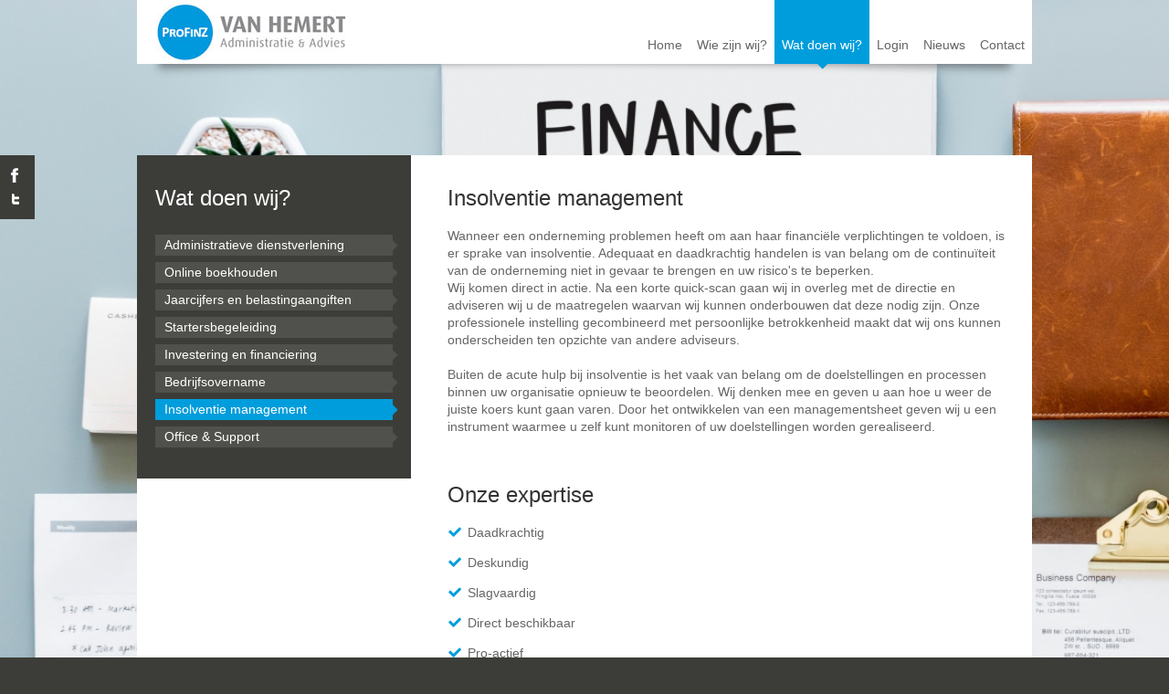

--- FILE ---
content_type: text/html; charset=UTF-8
request_url: https://www.profinz.nl/wat-doen-wij%3F/insolventie-management
body_size: 3268
content:


<!DOCTYPE html
PUBLIC "-//W3C//DTD XHTML 1.0 Strict//EN"
"http://www.w3.org/TR/xhtml1/DTD/xhtml1-strict.dtd">
<!--[if lt IE 7]>      <html class="no-js lt-ie9 lt-ie8 lt-ie7"> <![endif]-->
<!--[if IE 7]>         <html class="no-js lt-ie9 lt-ie8"> <![endif]-->
<!--[if IE 8]>         <html class="no-js lt-ie9"> <![endif]-->
<!--[if gt IE 8]><!--> <html class="no-js"> <!--<![endif]-->
<head>
	<title>Insolventie management - ProFinz - Van Hemert Administratie & Advies</title>
	<base href="https://www.profinz.nl/"/>
	<link rel="shortcut icon" href="/favicon.ico"/>
	<script src="//ajax.googleapis.com/ajax/libs/jquery/1.8.2/jquery.min.js"></script>
	<script>window.jQuery || document.write('<script src="client/js/vendor/jquery-1.8.2.min.js"><\/script>')</script>
	                      <meta http-equiv="X-UA-Compatible" content="IE=edge" />
                                  <meta name="viewport" content="width=device-width, maximum-scale=1" />
                              <meta http-equiv="Content-Type" content="text/html; charset=utf-8"/>
                      <meta http-equiv="content-language" content="NL">
                      <meta name="title" content=""/>
                      <meta name="description" content="" lang="NL"/>
                      <meta name="keywords" content="" lang="NL"/>
                      <meta name="google-site-verification" content="" />
                      <meta name="rating" content="general"/>
                      <meta name="copyright" content="Copyright 2026. Alle Rechten Voorbehouden."/>
                      <meta name="author" content="Lined webdevelopment - www.lined.nl"/>
                      <meta name="generator" content="LCMS V2"/>
                      <link rel="canonical" href="https://www.profinz.nl/wat-doen-wij%3f/insolventie-management"/>
        <link href="bestanden/cache/css.9013fd38212da5a70fb6d6c106db7da1.css" media="screen" rel="stylesheet" type="text/css" />
<script>
    (function (i, s, o, g, r, a, m) {
        i['GoogleAnalyticsObject'] = r;
        i[r] = i[r] || function () {
            (i[r].q = i[r].q || []).push(arguments)
        }, i[r].l = 1 * new Date();
        a = s.createElement(o),
            m = s.getElementsByTagName(o)[0];
        a.async = 1;
        a.src = g;
        m.parentNode.insertBefore(a, m)
    })(window, document, 'script', 'https://www.google-analytics.com/analytics.js', 'ga');

    ga('create', 'UA-64173820-1', 'auto');
        
    ga('set', 'anonymizeIp', true);

    
    ga('send', 'pageview');
</script>


        
</head>
<body>
    <div id="socialnetworking">
        <a href="https://www.facebook.com/pages/ProFinZ/880639398664943?fref=ts" target="_new"><img src="img/facebook.png"/></a>
        <a href="" target="_new"><img src="img/twitter.png"/></a>
    </div>
    
    <div id="bodykleurbovenkant">
        
	<!--[if lt IE 7]>
		<p class="chromeframe">You are using an <strong>outdated</strong> browser. Please <a href="http://browsehappy.com/">upgrade your browser</a> or <a href="http://www.google.com/chromeframe/?redirect=true">activate Google Chrome Frame</a> to improve your experience.</p>
	<![endif]-->
        
         
        <div id="sfeerbeeld-brittenburg" style="background-image:url('https://www.profinz.nl/bestanden/artikelen/5/63_rawpixel-579263-unsplash_(1).jpg?1537887129=');"></div>
        	
        <div class="menu_trigger"><img width="40" src="img/trigger.png"/></div>
        
	<div class="container">

                <!--HEADER-->
		<div class="row" id="headerbackground">
                    <div class="col width_2">
                        <div id="logo" class="clearfix">
                        <a href="https://www.profinz.nl"><img style="max-width: 210px; margin-top: 0px;" src="img/logo.jpg"/></a>
                        </div>
                    </div>
                    
                    <div class="col width_4ext">
                            
                            <header>
                                    <nav>
                                        <div id="menu">
                                            <ul id="hoofdmenu"><li  class="eerste first"><a href="https://www.profinz.nl/" title="Home">Home</a></li><li  class="isparent listitem2"><a href="https://www.profinz.nl/wie-zijn-wij%3f/ons-kantoor" title="Wie zijn wij?">Wie zijn wij?</a><ul><li  class="eerste first"><a href="https://www.profinz.nl/wie-zijn-wij%3f/ons-kantoor" title="Ons kantoor">Ons kantoor</a></li><li  class="laatste last"><a href="https://www.profinz.nl/wie-zijn-wij%3f/onze-mensen" title="Onze mensen">Onze mensen</a></li></ul></li><li  class="isparent listitem3 actief active"><a href="https://www.profinz.nl/wat-doen-wij%3f" title="">Wat doen wij?</a><ul><li  class="eerste first"><a href="https://www.profinz.nl/wat-doen-wij%3f/administratieve-dienstverlening" title="Administratieve dienstverlening">Administratieve dienstverlening</a></li><li  class="listitem2"><a href="https://www.profinz.nl/wat-doen-wij%3f/online-boekhouden" title="Online boekhouden">Online boekhouden</a></li><li  class="listitem3"><a href="https://www.profinz.nl/wat-doen-wij%3f/detachering-interim-controllers" title="Jaarcijfers en belastingaangiften">Jaarcijfers en belastingaangiften</a></li><li  class="listitem4"><a href="https://www.profinz.nl/wat-doen-wij%3f/startersbegeleiding" title="Startersbegeleiding">Startersbegeleiding</a></li><li  class="listitem5"><a href="https://www.profinz.nl/wat-doen-wij%3f/investering-en-financiering" title="Investering en financiering">Investering en financiering</a></li><li  class="listitem6"><a href="https://www.profinz.nl/wat-doen-wij%3f/bedrijfsovername" title="Bedrijfsovername">Bedrijfsovername</a></li><li  class="listitem7 actief active"><a href="https://www.profinz.nl/wat-doen-wij%3f/insolventie-management" title="Insolventie management">Insolventie management</a></li><li  class="laatste last"><a href="https://www.profinz.nl/wat-doen-wij/office-&amp;-support" title="Office &amp; Support">Office &amp; Support</a></li></ul></li><li  class="listitem4"><a href="https://www.profinz.nl/login" title="Login">Login</a></li><li  class="listitem5"><a href="https://www.profinz.nl/nieuws" title="Nieuws">Nieuws</a></li><li  class="laatste last isparent"><a href="https://www.profinz.nl/contact/contactgegevens" title="Contact">Contact</a><ul><li  class="eerste first"><a href="https://www.profinz.nl/contact/contactgegevens" title="Contactgegevens">Contactgegevens</a></li><li  class="listitem2"><a href="https://www.profinz.nl/contact/contactformulier" title="Contactformulier">Contactformulier</a></li><li  class="laatste last"><a href="https://www.profinz.nl/contact/vacatures" title="Vacatures">Vacatures</a></li></ul></li></ul>                                        </div>
                                    </nav>
                            </header>
                            
			</div>
		</div>
                <div id="schaduwbackground">
                </div>
                
                <!--CONTENT-->
		<div class="row">
                    <section>

                      


<div id="contentbackground" class="clearfix">
<div class="col width_2">

            <aside>
                <div id="sidebar">
                    
                    <div class="submenublokje">
                        <h3>Wat doen wij?</h3>
                        <ul id="hoofdmenu"><li  class="eerste first"><a href="https://www.profinz.nl/wat-doen-wij%3f/administratieve-dienstverlening" title="Administratieve dienstverlening">Administratieve dienstverlening</a></li><li  class="listitem2"><a href="https://www.profinz.nl/wat-doen-wij%3f/online-boekhouden" title="Online boekhouden">Online boekhouden</a></li><li  class="listitem3"><a href="https://www.profinz.nl/wat-doen-wij%3f/detachering-interim-controllers" title="Jaarcijfers en belastingaangiften">Jaarcijfers en belastingaangiften</a></li><li  class="listitem4"><a href="https://www.profinz.nl/wat-doen-wij%3f/startersbegeleiding" title="Startersbegeleiding">Startersbegeleiding</a></li><li  class="listitem5"><a href="https://www.profinz.nl/wat-doen-wij%3f/investering-en-financiering" title="Investering en financiering">Investering en financiering</a></li><li  class="listitem6"><a href="https://www.profinz.nl/wat-doen-wij%3f/bedrijfsovername" title="Bedrijfsovername">Bedrijfsovername</a></li><li  class="listitem7 actief active"><a href="https://www.profinz.nl/wat-doen-wij%3f/insolventie-management" title="Insolventie management">Insolventie management</a></li><li  class="laatste last"><a href="https://www.profinz.nl/wat-doen-wij/office-&amp;-support" title="Office &amp; Support">Office &amp; Support</a></li></ul>                    </div>
                                    </div>
            </aside>
</div>
    <div class="col width_4">      
    
<div class="col width_4module">
            <h1>Insolventie management</h1>
Wanneer een onderneming problemen heeft om aan haar financi&euml;le verplichtingen&nbsp;te voldoen, is er sprake van insolventie. Adequaat en daadkrachtig handelen is van belang om de continu&iuml;teit van de onderneming niet in gevaar te brengen en uw risico&#39;s te beperken.&nbsp;<br />
Wij komen direct in actie.&nbsp;Na een korte quick-scan gaan wij in overleg met de directie en adviseren wij u de maatregelen waarvan wij kunnen onderbouwen dat deze nodig zijn. Onze professionele instelling gecombineerd met persoonlijke betrokkenheid maakt dat wij ons kunnen onderscheiden ten opzichte van andere adviseurs.<br />
<br />
Buiten de acute hulp bij insolventie is het vaak van belang om de doelstellingen en processen binnen uw organisatie opnieuw te beoordelen. Wij denken mee en geven u aan hoe u weer de juiste koers kunt gaan varen. Door het ontwikkelen van een managementsheet geven wij u een instrument waarmee u zelf kunt monitoren of uw doelstellingen worden gerealiseerd.<br />
&nbsp;                <br class="verberg_responsive" /><br class="verberg_responsive"/>
            </div>

<div class="col width_2module">
            <h1>Onze expertise</h1>
            <!-- EXPERTISE OPVRAGEN -->
            <ul class="modulelist">
            <li>Daadkrachtig</li><li>Deskundig</li><li>Slagvaardig</li><li>Direct beschikbaar</li><li>Pro-actief</li><li>Betrokken</li>            </ul>
            <!-- END -->
</div>
<div class="col width_2module">
                        <div class="pakketmodule">
                                    </div>            
</div>

            <!--RANDOM QUOTE -->
            <div class="quoteframe clearfix">
                        </div>
            <!--/RANDOM QUOTE -->
            
            
            
</div>
</div>





                    </section>
		</div>
                
                
                
		</div>
        
       
		<div class="subfootercontainer">
			<div class="container">
				<div class="row">
					&nbsp;
				</div>
			</div>
		</div>
	</div>
    
        <!-- Footer ophalen -->

        <div class="footercontainer">
            <div class="container">
                <!--Footer-->
                <div class="row" id="footerbackground">
                    <footer>
                        <div class="col width_4 copyright">                                                        
                            <h5>&copy; 2014 ProFinz - Van Hemert Administratie &amp; Advies</h5>
                        </div>
                        <div class="col width_1ext">
                            <div id="footerRR">
                                <h5><strong>ProfinZ&nbsp;<br />
Van Hemert Administratie &amp; Advies</strong></h5>
<br />
Gabriel Metzustraat 50<br />
<br />
Postbus 3123<br />
2301 DC &nbsp;LEIDEN<br />
071-207 46 07<br />
info@profinz.nl                            </div>
                        </div>
                    </footer>
                </div>
            </div>
	</div>
<script type="text/javascript" src="bestanden/cache/js.c6e7cf8db60f32d9dbab6d9b6d89de48.js"></script>
<script type="text/javascript" src="bestanden/cache/js.30894606c2476d9b72ef1b53a23e30de.js" ></script>
<!--COOKIEMELDING_START--><!--COOKIEMELDING_END--></body>
</html>

--- FILE ---
content_type: text/css; charset=utf-8
request_url: https://www.profinz.nl/bestanden/cache/css.9013fd38212da5a70fb6d6c106db7da1.css
body_size: 6052
content:
/*! normalize.css v1.0.1 | MIT License | git.io/normalize */
 article,aside,details,figcaption,figure,footer,header,hgroup,nav,section,summary{display:block}audio,canvas,video{display:inline-block;*display:inline;*zoom:1}audio:not([controls]){display:none;height:0}[hidden]{display:none}html{font-size:100%;-webkit-text-size-adjust:100%;-ms-text-size-adjust:100%}html,button,input,select,textarea{font-family:sans-serif}body{margin:0}a:focus{outline:thin dotted}a:active,a:hover{outline:0}h1{font-size:2em;margin:.67em 0}h2{font-size:1.5em;margin:.83em 0}h3{font-size:1.17em;margin:1em 0}h4{font-size:1em;margin:1.33em 0}h5{font-size:.83em;margin:1.67em 0}h6{font-size:.75em;margin:2.33em 0}abbr[title]{border-bottom:1px dotted}b,strong{font-weight:700}blockquote{margin:1em 40px}dfn{font-style:italic}mark{background:#ff0;color:#000}p,pre{margin:1em 0}code,kbd,pre,samp{font-family:monospace,serif;_font-family:'courier new',monospace;font-size:1em}pre{white-space:pre;white-space:pre-wrap;word-wrap:break-word}q{quotes:none}q:before,q:after{content:'';content:none}small{font-size:80%}sub,sup{font-size:75%;line-height:0;position:relative;vertical-align:baseline}sup{top:-.5em}sub{bottom:-.25em}dl,menu,ol,ul{margin:1em 0}dd{margin:0 0 0 40px}menu,ol,ul{padding:0 0 0 0}nav ul,nav ol{list-style:none;list-style-image:none}img{border:0;-ms-interpolation-mode:bicubic}svg:not(:root){overflow:hidden}figure{margin:0}form{margin:0}fieldset{border:1px solid silver;margin:0 2px;padding:.35em .625em .75em}legend{border:0;padding:0;white-space:normal;*margin-left:-7px}button,input,select,textarea{font-size:100%;margin:0;vertical-align:baseline;*vertical-align:middle}button,input{line-height:normal}button,html input[type="button"],input[type="reset"],input[type="submit"]{-webkit-appearance:button;cursor:pointer;*overflow:visible}button[disabled],input[disabled]{cursor:default}input[type="checkbox"],input[type="radio"]{box-sizing:border-box;padding:0;*height:13px;*width:13px}input[type="search"]{-webkit-appearance:textfield;-moz-box-sizing:content-box;-webkit-box-sizing:content-box;box-sizing:content-box}input[type="search"]::-webkit-search-cancel-button,input[type="search"]::-webkit-search-decoration{-webkit-appearance:none}button::-moz-focus-inner,input::-moz-focus-inner{border:0;padding:0}textarea{overflow:auto;vertical-align:top}table{border-collapse:collapse;border-spacing:0}html,button,input,select,textarea{color:#222}body{font-size:1em;line-height:1.4}::-moz-selection{background:#b3d4fc;text-shadow:none}::selection{background:#b3d4fc;text-shadow:none}hr{display:block;height:1px;border:0;border-top:1px solid #ccc;margin:1em 0;padding:0}img{vertical-align:middle}fieldset{border:0;margin:0;padding:0}textarea{resize:vertical}.chromeframe{margin:.2em 0;background:#ccc;color:#000;padding:.2em 0}.ir{background-color:transparent;border:0;overflow:hidden}.ir:before{content:"";display:block;width:0;height:100%}.hidden{display:none!important;visibility:hidden}.visuallyhidden{border:0;clip:rect(0 0 0 0);height:1px;margin:-1px;overflow:hidden;padding:0;position:absolute;width:1px}.visuallyhidden.focusable:active,.visuallyhidden.focusable:focus{clip:auto;height:auto;margin:0;overflow:visible;position:static;width:auto}.invisible{visibility:hidden}.clearfix:before,.clearfix:after{content:" ";display:table}.clearfix:after{clear:both}.clearfix{*zoom:1}@media print{*{background:transparent!important;color:#000!important;box-shadow:none!important;text-shadow:none!important}a,a:visited{text-decoration:underline}a[href]:after{content:" (" attr(href) ")"}abbr[title]:after{content:" (" attr(title) ")"}.ir a:after,a[href^="javascript:"]:after,a[href^="#"]:after{content:""}pre,blockquote{border:1px solid #999;page-break-inside:avoid}thead{display:table-header-group}tr,img{page-break-inside:avoid}img{max-width:100%!important}@page{margin:.5cm}p,h2,h3{orphans:3;widows:3}h2,h3{page-break-after:avoid}}html{overflow-y: scroll}*:focus{outline: none}body{background-color: #3c3d38;font-family: Arial, "Helvetica Neue", Helvetica, sans-serif;font-size: 14px;color: #666;padding: 0;margin: 0;top: 0}input,select,textarea{font-family: Arial, "Helvetica Neue", Helvetica, sans-serif;font-size: 12px;color: #666}#bodykleurbovenkant{background-color: #fff}.input2 input{padding: 0;margin: 0;clear: both;width: 480px;height: 41px;margin-bottom: 10px;padding-top: 12px;padding-bottom: 12px;padding-left: 25px;padding-right: 25px;font-size: 12px;color: #666;border: solid 5px #dfe0df;border-radius: 12px}.input4 input{padding: 0;margin: 0;clear: both;width: 210px;height: 35px;margin-bottom: 10px;margin-top: 13px;padding-top: 7px;padding-bottom: 7px;padding-left: 7px;margin-right: 20px;padding-right: 15px;font-size: 12px;color: #666;border: solid 5px #dfe0df;border-radius: 12px}.input5 input{padding: 0;margin: 0;clear: both;width: 210px;height: 35px;margin-bottom: 15px;padding-top: 7px;padding-bottom: 7px;padding-left: 26px;margin-right: 26px;padding-right: 15px;font-size: 12px;color: #666;border: solid 5px #30312d;border-radius: 12px}.input4{float: left}#menu #hoofdmenu{position: relative;z-index: 2;float: right;margin: 0}#menu #hoofdmenu li{float: left;list-style: none;padding: 0}#menu #hoofdmenu li a{display: block;height: 30px;padding-left: 8px;padding-right: 8px;padding-top: 40px;text-decoration: none;color: #666;font-size: 14px}#menu #hoofdmenu li.actief,#menu #hoofdmenu li:hover{background-image: url('https:/img/pijltje1.png');background-repeat: no-repeat;background-position: bottom center;height: 76px}#menu #hoofdmenu li:hover a{color: #fff;background-color: #009ddc}#menu #hoofdmenu li.laatste a:hover,#menu #hoofdmenu li.actief a,#menu #hoofdmenu a:hover{color: #fff;background-color: #009ddc}#menu #hoofdmenu li ul{position: absolute;width: 200px;padding-bottom: 10px;padding-left: 12px;padding-right: 12px;margin-left: -12px;top: 56px;z-index: -1;display: none;background: url('https:/img/dropdownschaduw2.png') center 100% no-repeat;background-size: cover}#menu #hoofdmenu li li,#menu #hoofdmenu li li.laatste,#menu #hoofdmenu li li:hover,#menu #hoofdmenu li li.eerste:hover,#menu #hoofdmenu li li.laatste:hover,#menu #hoofdmenu li.actief li.actief{clear: both;width: 100%;height: 24px;background: #fff;color: #666}#menu #hoofdmenu li:hover li.eerste{background: url('https:/img/schaduwheader.png') top center no-repeat #fff}#menu #hoofdmenu li li.eerste{padding-top: 19px;background: url('https:/img/schaduwheader.png') top center no-repeat #fff}#menu #hoofdmenu li li.laatste{padding-bottom: 19px;height: 24px;background: #fff}#menu #hoofdmenu li:hover ul{display: block}#menu #hoofdmenu li li a,#menu #hoofdmenu li:hover li a,#menu #hoofdmenu li li.laatste a,#menu #hoofdmenu li li.eerste a{height: 22px;padding-top: 5px;padding-bottom: 0px;padding-left: 18px;color: #666;background: url('https:/img/009B-2.png') 7px 9px no-repeat #fff;font-size: 12px}#menu #hoofdmenu li li a:hover,#menu #hoofdmenu li li.laatste a:hover{color: #fff;background: url('https:/img/009Bhover.png') 7px 9px no-repeat #3c3d38}#menu #hoofdmenu li.actief li.actief a{color: #fff;background: url('https:/img/009Bhover.png') 7px 9px no-repeat #3c3d38}#schaduwbackground{background-image: url('https:/img/schaduwheader.png');background-repeat: no-repeat;background-position: center;position: absolute;z-index: 1;height: 17px;width: 980px}select{padding-top: 12px;padding-bottom: 12px;width: 300px;border: none}.collega{width: 290px}#contentbackground .collega img{margin: 0;margin-bottom: 10px}.teamfoto{width: 608px}.teamfotoheader{line-height: 0px}#contentbackground .collega img:hover{border-color: #000}section .collegalist li{width: 290px;margin-bottom: 20px}.collegalist2{list-style: none;margin-left: -20px}.collegalist2item{margin-bottom: 5px}.colleganaam{margin: 0;padding: 0;line-height: 8px}.collegafoto{width: 290px;height: 190px}@media (max-width: 768px){.collegafoto{height: 100%}}.collegafunctie{line-height: 1px;margin: 0;padding: 0}.collegalist{list-style: none;margin-left: -20px;padding-top: 20px}.collegalistitem{float: left;margin-right: 28px;padding: 0}.uberdiv{display: none;clear: both;height: 100%;width: 620px}.quotetekst{font-size: 12px}.pakketmodule{margin-left: -20px}.meer_lezen_link_module{display: block;padding: 0 12px 0 4px;padding-bottom: 1px;margin-left: 20px;margin-top: 10px;float: left;clear: right;color: #fff;font-weight: bold;background: url('https:/img/pijltje2-b.jpg') right center no-repeat #3c3d38;text-decoration: none}.meer_lezen_link_module:hover{background: url('https:/img/pijltje2.jpg') right center no-repeat #009ddc;text-decoration: none}.infobox{display: none;position: absolute;z-index: 50;margin-top: -230px}.pakketlinkmeerinfo{display: none}.pakkettenlijst{width: 297px;padding: 0}.infoboxprijs{float: right;font-weight: bold;color: #009ddc}.prijszwart{color: #000}.infoboxpakket{display: block;width: 240px;color: #fff;background: #3c3d38;font-size: 18px;font-family: Arial, "Helvetica Neue", Helvetica, sans-serif;padding-top: 20px;padding-bottom: 50px;padding-left: 30px;padding-right: 30px}.infoboxpakket:hover{display: none}.infoboxpijltje{margin: 0;padding: 0;height: 6px;width: 300px;background: url('https:/img/pijltje4.png') center no-repeat}.pakketlink{display: block;height: 38px;width: 289px;text-decoration: none;padding-left: 11px;padding-top: 12px;color: #fff;font-size: 18px;font-family: Arial, "Helvetica Neue", Helvetica, sans-serif;font-weight: bold;background: url('https:/img/pijltje3.png') 265px center no-repeat #009ddc}.pakketlink:hover{display: block;color: #fff;background-color: #007fb2}.pakkettenlijst li{padding: 0px;margin-top: 10px;width: 240px;list-style: none}.pakkettenlijst li:hover .infobox{display: block}.pakkettenlijst li .infobox:hover,.pakkettenlijst li .infobox .infoboxpijltje:hover,.pakkettenlijst li .infobox .infoboxpakket:hover{display: none}.pakkettenlijst li:hover .pakketlinkmeerinfo{display: block;height: 38px;width: 289px;text-decoration: none;padding-left: 11px;padding-top: 12px;color: #fff;font-size: 18px;font-family: Arial, "Helvetica Neue", Helvetica, sans-serif;font-weight: bold;background: url('https:/img/pijltje3.png') 265px center no-repeat #007fb2}.pakkettenlijst li:hover .pakketlink{display: none}.pakketprijs{color: #000}.rechtsvormen{width: 240px;height: 54px;margin-top: -25px;padding-top: 20px;padding-bottom: 15px;padding-left: 10px;padding-right: 18px;font-size: 12px;color: #666;border: none;background: url('https:/img/form.png') #fff}.input,.contactform .input{float: left;width: 210px;height: 54px;margin: 0;padding-top: 17px;padding-bottom: 15px;padding-left: 25px;padding-right: 25px;font-size: 12px;color: #666;border: none;background: url('https:/img/form2.png') center center no-repeat}.input3,.contactform .input3{padding: 0;margin: 0;clear: both;width: 310px;height: 41px;margin-bottom: 10px;padding-top: 0px;padding-bottom: 0px;padding-left: 25px;padding-right: 25px;font-size: 12px;color: #666;border: 5px solid #ccebf8;border-radius: 12px;background: #fff}.contactformulier .opmerking{width: 480px;margin: 0;font-size: 12px;color: #666;border: none}.contactformulier .opmerking textarea{clear: both;width: 480px;height: 280px;margin: 0;margin-top: 0px;padding-top: 17px;padding-left: 25px;padding-right: 25px;padding-bottom: 15px;font-size: 12px;color: #666;border: 5px solid #dfe0df;border-radius: 12px}.aanvragen{clear: both;width: 920px;padding-top: 30px;padding-bottom: 10px;padding-left: 20px;background: url('https:/img/pijltje6.png') top left no-repeat #f2f2f2}.form_submit{float: none;border: none;width: 111px;height: 54px;background: #009ddc;display: block;padding-top: 7px;padding-bottom: 7px;padding-left: auto;padding-right: auto;font-size: 18px;font-weight: bold;color: #fff;border-radius: 7px}.contactform .form_submit{float: none;margin-left: 0px;margin-bottom: 15px;margin-top: 15px}.form_submit:hover{background: #007fb2}.pakkettekst{font-size: 18px}.pakkettenlijstofferte{padding: 0}.infoboxpakketofferte{display: block;width: 240px;color: #fff;background: #3c3d38;font-size: 12px;font-family: Arial, "Helvetica Neue", Helvetica, sans-serif;padding-top: 20px;padding-bottom: 50px;padding-left: 30px;padding-right: 30px}.infoboxpijltjeofferte{width: 300px;margin: 0;padding: 0;height: 6px;background: url('https:/img/pijltje4.png') center no-repeat}.infoboxpijltjeofferte2{display: none;position: relative;z-index: 2;width: 300px;margin: 0;padding: 0;height: 17px;background: url('https:/img/pijltje9.png') center no-repeat}.pakkettenlijstofferte li{display: block;padding-top: 0;list-style: none;float: left}.pakkettenlijstofferteli{float: left;margin-right: 20px;height: 310px;width: 300px}.pakketprijsofferte{color: #000}.premieblok{height: 85px;width: 240px;margin-top: 5px;padding-top: 10px;padding-bottom: 30px;padding-right: 30px;padding-left: 30px;background: url('https:/img/pijltje6.png') top center no-repeat #009ddc}.clear{clear: both}.formulier_div input{width: 200px}.form input[type="text"],.form input[type="email"]{width: 210px}.contactform input[type="text"],.contactform input[type="email"]{height: 30px;width: 480px}#form_div_submit_51{float: right;margin-right: 20px;margin-top: 16px;width: 111px;height: 54px}#anchor_51{display: none;margin-left: 20px;clear: both;width: 920px;padding-top: 30px;padding-bottom: 10px;padding-left: 20px}div.selectBox{position: relative;z-index: 50;display: inline-block;cursor: default;text-align: left;line-height: 40px;clear: both;color: #666;font-size: 12px;margin-top: -10px}span.selected{width: 190px;text-indent: 10px;border: 5px solid #ddab08;border-right: none;border-top-left-radius: 8px;border-bottom-left-radius: 8px;background: #fff;overflow: hidden}span.selectArrow{width: 40px;border-right: 5px solid #ddab08;border-bottom: 5px solid #ddab08;border-top: 5px solid #ddab08;border-top-right-radius: 8px;border-bottom-right-radius: 8px;text-align: center;font-size: 12px;-webkit-user-select: none;-khtml-user-select: none;-moz-user-select: none;-o-user-select: none;user-select: none;background: #fff}span.selectArrow,span.selected{position: relative;float: left;height: 37px;z-index: 1}div.selectOptions{position: absolute;left: 0;width: 238px;border-bottom-right-radius: 5px;border-bottom-left-radius: 5px;border-top-right-radius: 5px;border-top-left-radius: 5px;margin-top: 47px;padding-top: 10px;overflow: hidden;background: #fff;color: #666;padding-top: 2px;display: none}span.selectOption{display: block;width: 80%;line-height: 20px;padding: 5px 10%}span.selectOption:hover{color: #f6f6f6;background: #3c3d38}.container{width: 980px;padding: 0px;margin: 0 auto;position: relative;z-index: 10}.footercontainer{width: 940px;height: auto;padding: 0px;margin: 0 auto;position: relative;z-index: 10;background-color: #3c3d38}.subfootercontainer{width: 940px;height: 40px;padding: 0px;margin: 0 auto;margin-top: 60px;padding-right: 20px;padding-left: 20px;position: relative;z-index: 10;background-color: #fff}#footerplaatjes{float: right;padding-top: 8px;padding-right: 20px}#footerplaatjes img{margin-left: 42px}.quote,.quote-diensten{display: block;position: relative;float: left;padding-top: 30px;padding-bottom: 30px;padding-left: 20px;width: 600px;margin-left: 20px;background-color: #f2f2f2}.quote-diensten{margin-top: 30px}.submenublokje{width: 260px;background: #3c3d38;margin-left: -20px;margin-top: -20px;padding: 20px}.submenublokje li,.submenublokje li.eerste,.submenublokje li.laatste{list-style: none;width: 250px;padding-top: 2px;padding-bottom: 2px;padding-left: 10px;margin-top: 7px;background: #50514c}.submenublokje li a,.submenublokje li.laatste a{display: block;width: 256px;text-decoration: none;color: #fff;font-size: 14px;background: url('https:/img/pijltje5.png') right center no-repeat}.submenublokje ul{margin-left: -22px}.submenublokje li.actief,.submenublokje li:hover{background: #009ddc}.submenublokje li:hover a{color: #fff;background: url('https:/img/pijltje2.png') right center no-repeat}.submenublokje li.actief a{color: #fff;background: url('https:/img/pijltje2.png') right center no-repeat}.submenublokje li.laatste a:hover,.submenublokje li.actief a,.submenublokje li a:hover{color: #fff}.homepage-side{margin-bottom: 8px}#sfeerbeeld-brittenburg{width: 100%;height: 773px;position: absolute;z-index: 1;overflow: hidden;background-size: cover}#sfeerbeeld-brittenburg img{width: 100%;min-width: 1600px}#sublogohome{height: 197px;margin-top: 154px}#contentbackgroundhome{margin-top: 0px;padding-top: 20px;background-color: #fff;font-size: 14px}#contentbackground{margin-top: 100px;padding-top: 20px;height: 600px;background-color: #fff;font-size: 14px}#headerbackground{background-color: #fff;height: 70px}#socialnetworking{background-color: #3c3d38;position: fixed;margin-top: 170px;height: 70px;width: 38px;z-index: 20}.route{color: #000}.socialbuttons{padding-top: 17px}#contentbackground .socialbuttons img{border: none;padding: 0;margin: 0;margin-top: 7px;line-height: 0}h1{font-weight: normal;color: #333;font-size: 24px;font-family: Arial, "Helvetica Neue", Helvetica, sans-serif;margin-top: 10px}h2{font-weight: lighter;font-size: 18px;font-family: Arial, "Helvetica Neue", Helvetica, sans-serif;color: #333;margin-top: 10px}h3{font-weight: normal;font-size: 24px;font-family: Arial, "Helvetica Neue", Helvetica, sans-serif;color: #fff;margin-top: 10px}h4{font-weight: lighter;font-size: 18px;font-family: Arial, "Helvetica Neue", Helvetica, sans-serif;color: #333;margin-top: 10px}h5{display: inline;vertical-align: baseline;color: #fff;font-weight: bold;font-size: 12px;font-family: Arial, "Helvetica Neue", Helvetica, sans-serif;padding: 0;margin: 0}h6{font-weight: lighter;font-size: 18px;font-family: Arial, "Helvetica Neue", Helvetica, sans-serif;margin: 0;margin-left: 12px;padding: 0;color: #333}h7{font-weight: lighter;font-size: 18px;font-family: Arial, "Helvetica Neue", Helvetica, sans-serif;margin: 0;margin-left: 12px;padding: 0;color: #009ddc}a,a:hover,a:active{font-size: 14px;text-decoration: underline;color: #666}.inpfout input,.inpfout textarea{border: solid 1px #f00 !important}section ul{list-style-image: url('https:/img/listimage.png');padding-left: 22px}section li:first-child{padding-top: 0px}section li{padding-top: 14px;width: 300px}aside li{width: 260px}#contentbackground img{padding: 4px;margin-top: 15px;margin-bottom: 15px;margin-right: 20px;border-style: solid;border-width: 1px;border-color: #ccc}.meer_lezen_link{display: block;padding: 0 12px 0 4px;padding-bottom: 1px;float: left;clear: right;color: #fff;font-weight: bold;background: url('https:/img/pijltje2-b.jpg') right center no-repeat #3c3d38;text-decoration: none}.dienstenpagina{margin-left: 20px}.meer_lezen_link:hover{background: url('https:/img/pijltje2.jpg') right center no-repeat #009ddc;text-decoration: none;color: #fff}.nieuws_link{display: block;padding: 0 12px 0 4px;padding-bottom: 1px;float: left;clear: right;color: #fff;font-weight: bold;background: url('https:/img/pijltje2.jpg') right center no-repeat #009ddc;text-decoration: none}.nieuws_link:hover{background: url('https:/img/pijltje2-b.jpg') right center no-repeat #3c3d38;text-decoration: none;color: #fff}#footerbackground{background-color: #3c3d38;padding-bottom: 50px}#footerL{width: 240px;float: left;font-size: 12px;line-height: 25px}#footerR{width: 494px;float: right;font-size: 12px;line-height: 25px}#footerB{font-size: 12px;width: 900px;clear: both;padding-top: 20px}#footerRR{font-size: 12px;color: #ccc;line-height: 25px}.footer{padding-left: 15px;font-size: 12px}.footer li{list-style-image: url('https:/img/009B.png');font-size: 12px;padding: 0;padding-right: 7px}.footer li:hover{list-style-image: url('https:/img/009Bhover.png')}.footer a{text-decoration: none}.footer a:link,.footer a:visited{color: #ccc;font-size: 14px}.footer a:hover,.footer a:active{color: #fff}#novensimg{vertical-align: bottom;padding: 0;padding-left: 10px;padding-bottom: 3px;margin: 0}.nieuwsitemdatum{font-size: 12px;font-style: italic;padding: 0;margin: 0}.nieuwsitemtitel{padding: 0;margin: 0}.nieuwstitel{position: absolute;margin-top: -28px;margin-left: 12px;padding-left: 8px;padding-right: 8px;background: #fff}.nieuws-homepage{border: solid 1px #e5e5e5;margin-top: 25px}.nieuws-homepage-list{list-style: none;color: #666;font-size: 12px}.nieuws-homepage-list li{margin: 0;padding: 0}.nieuws-homepage-list li.eerste{margin-top: 25px}.nieuws-homepage-list li.laatste{margin-bottom: 25px}.nieuws-homepage-list li a,.nieuws-homepage-list li a:active,.nieuws-homepage-list li a:visited{color: #666;font-size: 12px;text-decoration: none;display: block;width: 258px;margin-left: -10px;padding-left: 8px;padding-right: 8px;padding-bottom: 9px;padding-top: 9px}.nieuws-homepage-list li a:hover{color: #666;font-size: 12px;text-decoration: none;background: #ccebf8}#contentbackground img.nieuwsImg{margin-top: 0px}.suptekst{font-size: 14px;color: #fff}.submenublokje .form{margin-left: -40px;padding-left: 20px;padding-bottom: 20px;width: 280px;background: #3c3d38}.nieuwsbrief .form_submit{background: #009ddc;display: block;height: 54px;width: 261px;padding-top: 7px;padding-bottom: 7px;padding-left: auto;margin-right: auto;padding-right: auto;font-size: 18px;font-weight: bold;color: #fff;border-radius: 7px}.nieuwsbrief .form_submit:hover{background: #007fb2}.archieflijst{font-size: 14px;color: #666}.archieflijst li{width: 600px;padding-bottom: 5px}.archieflijst li a{text-decoration: none}.ui-tooltip{padding: 7px;position: absolute;color: #fff;font-weight: bolder;font-size: 13px;z-index: 9999;max-width: 300px}body .ui-tooltip{border-width: 2px;background: url('https:/img/tooltip.png') center bottom no-repeat}.row:after,.clr:after,.group:after{content: "";display: block;height: 0;clear: both;visibility: hidden}.col{display: block;position: relative;float: left}.width_1{width: 140px;padding-left: 20px}.width_1ext{width: 220px;padding-left: 20px}.width_2{width: 300px;padding-left: 20px}.width_2ext{width: 298px;min-height: 224px;margin-left: 20px}.width_2contactbutton{width: 298px;margin-left: 20px}.width_2module{width: 298px;margin-left: 20px}.width_2extmin{width: 298px;height: 50px;margin-left: 20px}.width_2min{width: 300px;height: 317px}.width_3{width: 460px;padding-left: 20px}.width_4{width: 640px}.width_4home{width: 620px;padding-left: 20px}.width_4module{width: 620px;margin-left: 20px}.width_4ext{width: 660px}.width_4homepage{width: 660px;padding-top: 25px}.width_4supext{width: 700px}.width_5{width: 780px;padding-left: 20px}.width_6{width: 940px;padding-left: 20px}.width_6offerte{width: 960px;padding-left: 20px}.width_6form{width: 940px;padding-left: 20px;background: #f2f2f2}.copyright{color: #ffffff;font-weight: bold}.footercontainer{padding-top: 30px;padding-bottom: 60px}.footercontainer h5{color: #fff}/*# sourceMappingURL=css.less.5b0c5020134196a04de5e7e327525013.map */.telefoonlink{color: #ccc;text-decoration: none;font-size: 12px}.telefoonlink:hover{text-decoration: none;font-size: 12px;color: #ccc}.verberg_normaal{display: none}.verberg_responsive{display: block}.menu_trigger{display: none}@media (max-width: 768px){.netbeans{width: 10px}.container,.footercontainer,.subfootercontainer{width: 100%}.width_1{width: 100%;padding-left: 0px}.width_1{width: 100%;padding-left: 0px}.width_1ext{width: 100%;padding-left: 0px}.width_2{width: 100%;padding-left: 0px}.width_2ext{width: 100%;min-height: 224px;margin-left: 0px}.width_2contactbutton{width: 100%;margin-left: 0px}.width_2module{width: 100%;margin-left: 0px}.width_2extmin{width: 100%;height: 50px;margin-left: 0px}.width_2min{width: 100%;height: auto}.width_3{width: 100%;padding-left: 0px}.width_4{width: 100%}.width_4home{width: 100%;padding-left: 0px}.width_4module{width: 100%;margin-left: 0px}.width_4ext{width: 100%}.width_4homepage{width: 100%;padding-top: 25px}.width_4supext,.width_4superext{width: 100%}.width_5{width: 100%;padding-left: 0px}.width_6{width: 100%;padding-left: 0px}.width_6offerte{width: 100%;padding-left: 0px}.width_6form{width: 100%;padding-left: 0px;background: #f2f2f2}.col{margin-top: 10px}.uberdiv,.infoboxpijltjeofferte{width: 100%}.verberg_normaal{display: block}.verberg_responsive{display: none}h7{display: block}a,a:hover,a:active{font-size: 18px;text-decoration: underline;color: #666}.archieflijst li{width: auto}h2{font-size: 20px}#contentbackgroundhome,#contentbackground,.footer li{font-size: 16px}.contactform input[type="text"],.contactform input[type="email"],textarea{width: 100%;padding: 20px 26px;-webkit-box-sizing: border-box;-moz-box-sizing: border-box;box-sizing: border-box}.contactformulier .opmerking{width: 100%}.contactformulier .opmerking textarea{width: 100%}.infobox{display: none !important}#bodykleurbovenkant{padding: 15px}.menu_trigger{display: block;position: absolute;top: 17px;left: 10px;z-index: 9999}#hoofdmenu{display: none}#jPanelMenu-menu{background: #3b3b3b}#jPanelMenu-menu li a{background: #3b3b3b;background: -o-linear-gradient(top, #3e3e3e, #383838);background: -ms-linear-gradient(top, #3e3e3e, #383838);background: -moz-linear-gradient(top, #3e3e3e, #383838);background: -webkit-gradient(linear, left top, left bottom, color-stop(0, #3e3e3e), color-stop(1, #383838));background: -webkit-linear-gradient(#3e3e3e, #383838);background: linear-gradient(top, #3e3e3e, #383838);font-weight: bold;display: block;padding: .5em 5%;border-top: 1px solid #484848;border-bottom: 1px solid #2e2e2e;text-decoration: none;text-shadow: 0 -1px 2px #222;color: #f7f7f7}#jPanelMenu-menu li ul li a{font-weight: normal;font-size: 0.9em}#jPanelMenu-menu li ul li a:before{content: "\00a0\00a0\00a0"}.subfootercontainer{padding: 0;margin-top: 40px}#schaduwbackground,#footerB,.quote,.quote-diensten{width: 100%}.quote,.quote-diensten{padding-left: 0;padding-right: 0;margin-left: 0;text-align: center}#footerL,#footerR{width: 50%}#sfeerbeeld-brittenburg{display: none;height: auto;position: static}#sfeerbeeld-brittenburg img{min-height: auto;min-width: auto;margin-top: 70px;width: 100%}#sublogohome{display: none}#logo img{margin: 0 auto;display: block;margin-top: -20px !important}.homepage-side{min-height: auto;margin-bottom: 15px}.pakkettenlijst li .infobox:hover,.pakkettenlijst li .infobox .infoboxpijltje:hover,.pakkettenlijst li .infobox .infoboxpakket:hover{display: block}.pakkettenlijst{width: 100%}.pakkettenlijst li{width: 100%}.pakkettenlijst li a.pakketlink{width: 100%;padding-left: 0;text-align: center;background: #efb702}.pakkettenlijst li:hover .infobox{display: none}.pakkettenlijst li:hover .pakketlinkmeerinfo{display: none}.pakkettenlijst li:hover .pakketlink{display: block}#contentbackground{margin-top: 10px}#contentbackground .submenublokje{margin-left: 0px;width: 100%;padding: 20px 0;text-align: center}#contentbackground img{padding: 0}#contentbackground img.responsive_img{width: 100% !important;height: auto !important}section .collegalist{width: 100%}section .collegalist li{margin-right: 0px;width: 45%}section .collegalist li div.collega{width: 100%;text-align: center}section .collegalist li div.collega .colleganaam{line-height: 1;min-height: 40px}section .collegalist li div.collega .collegafoto{width: 50%;display: block;margin: 0 auto !important}section .collegalist li div.collega .collegafunctie{line-height: 1}#contentbackground img.nieuwsImg{display: block;float: none}section ul li{padding-top: 0px}.dienstenpagina,.pakketmodule{margin-left: 0}.submenublokje .form{width: 100%;margin-left: 0;padding-left: 0;padding-bottom: 50px}.input5 input{margin-right: 0px;padding-right: 0px;width: 233px !important}.nieuwsbrief .form_submit{background: #efb702;padding-top: 7px;padding-bottom: 7px;font-size: 18px;font-weight: bold;color: #ffffff;border-radius: 7px;margin: 0 auto;padding-right: 0;padding-left: 0}.pakkettenlijstofferteli{width: 100%;text-align: center}.pakkettenlijstofferteli .infoboxpakketofferte{width: 100%;padding-left: 0;padding-right: 0}.pakkettenlijstofferteli .premieblok{width: 100%;padding-left: 0;padding-right: 0}.offerteformulier,#anchor_51{width: 100%;margin-left: 0;padding-left: 0}.input4{width: 100%}.input4 input{width: 100% !important;-webkit-box-sizing: border-box;-moz-box-sizing: border-box;box-sizing: border-box;padding: 20px 10px}table,thead,tbody,tfoot,th,td,tr{display: block}table img,thead img,tbody img,tfoot img,th img,td img,tr img{width: 100% !important;height: auto !important;margin-right: 0 !important;padding: 0 !important}table,thead,tbody,tfoot,th,td,tr{display: block}table img.twitter,thead img.twitter,tbody img.twitter,tfoot img.twitter,th img.twitter,td img.twitter,tr img.twitter,table img.facebook,thead img.facebook,tbody img.facebook,tfoot img.facebook,th img.facebook,td img.facebook,tr img.facebook{width: 150px !important}tr + tr{margin-top: 1em}.offerteformulier .form{padding: 10px}#form_div_submit_51{float: left;width: 100%;clear: both}.form_submit{width: 100%}#socialnetworking,#nieuwsblokje,.quote,.quote-diensten{display: none}footer{text-align: center}footer ul{list-style: none;text-align: left}footer ul li{list-style-image: none !important}.telefoon_afbeelding{display: block;margin: 0 auto;width: 100% !important;height: auto !important;margin-top: 0;margin-bottom: 0;margin-right: auto !important;max-width: 500px}}@media (min-width: 768px){#sfeerbeeld-brittenburg img{min-width: 100%;min-height: auto}}@media (max-width: 768px){#menu #hoofdmenu{float: left}}/*# sourceMappingURL=responsive.less.1a57778fba7cdf1bfe196a332a3a5554.map *//*# sourceMappingURL=style.less.9d234bd31389e860c4906fed5735cc85.map *//*# sourceMappingURL=privateCss.less.0896c3c80d42cc9df297d1c8f6fbf814.map */

--- FILE ---
content_type: text/plain
request_url: https://www.google-analytics.com/j/collect?v=1&_v=j102&aip=1&a=346985200&t=pageview&_s=1&dl=https%3A%2F%2Fwww.profinz.nl%2Fwat-doen-wij%253F%2Finsolventie-management&ul=en-us%40posix&dt=Insolventie%20management%20-%20ProFinz%20-%20Van%20Hemert%20Administratie%20%26%20Advies&sr=1280x720&vp=1280x720&_u=YEBAAEABAAAAACAAI~&jid=117695045&gjid=270145543&cid=1437749674.1769830808&tid=UA-64173820-1&_gid=958609900.1769830808&_r=1&_slc=1&z=1974197363
body_size: -449
content:
2,cG-7HJEF3KEQC

--- FILE ---
content_type: text/javascript; charset=utf-8
request_url: https://www.profinz.nl/bestanden/cache/js.30894606c2476d9b72ef1b53a23e30de.js
body_size: 1020
content:
$(document).ready(function(){$(".tooltip").tooltip({track:!0,position:{my:"center bottom-10",at:"right bottom",collision:"flipfit"}});var jPM=$.jPanelMenu({menu:'#hoofdmenu',trigger:'.menu_trigger'});jPM.on();$(".collegaformulier").hide();var multiply=function(e){if(e.length>0){return!0}}
enableSelectBoxes();$('.selectOption').click(function(){resetSelections($(this).parents('.pakkettenlijstofferteli').index());if($(this).hasClass('verbergen')){$(".offerteformulier").fadeOut('fast');$('.rechtsvorm input').val('')}else{$(".offerteformulier").fadeIn('slow');$(".offerteformulier h7").html($(this).data('info'));$('.pakketvorm input').val($(this).attr('value'))}
var bottom=($(".offerteformulier").offset().top+580);var myTop=bottom-$(window).height();$('html, body').animate({scrollTop:myTop},1000)});$('.li1 .selectOption').click(function(){if($(this).hasClass('verbergen')){$(".ar1").hide();$(".ar2").hide();$(".ar3").hide()}else{$(".ar1").show();$(".ar2").hide();$(".ar3").hide()}});$('.li2 .selectOption').click(function(){if($(this).hasClass('verbergen')){$(".ar1").hide();$(".ar2").hide();$(".ar3").hide()}else{$(".ar1").hide();$(".ar2").show();$(".ar3").hide()}});$('.li3 .selectOption').click(function(){if($(this).hasClass('verbergen')){$(".ar1").hide();$(".ar2").hide();$(".ar3").hide()}else{$(".ar1").hide();$(".ar2").hide();$(".ar3").show()}});$('.form_submit').click(function(){$('.grijsvak input').val('')});$(".collega").click(function(){var nr=$(this).data('nummer');var doOpen=!$(".omschrijving.nr"+nr).is(":visible");$(".omschrijving").slideUp('fast');if(doOpen){var myVarCol=setInterval(function(){CollegaInfoTimer()},200);function CollegaInfoTimer(){$(".omschrijving.nr"+nr).slideDown('slow');clearInterval(myVarCol)}}});$(".collegablok").click(function(){$(".collegaformulier").fadeOut('fast');var myVar2=setInterval(function(){CollegaTerugTimer()},200);function CollegaTerugTimer(){$(".teamblok").fadeIn('slow');clearInterval(myVar2)}})});function resetSelections(index){$('.selectBox').each(function(i){if(i!=index){$(this).attr('value','Leeg');$(this).find('.selected').html($(this).find('.selectOption:first').html())}})}
function enableSelectBoxes(){$('div.selectBox').each(function(){$(this).children('span.selected').html($(this).children('div.selectOptions').children('span.selectOption:first').html());$(this).attr('value',$(this).children('div.selectOptions').children('span.selectOption:first').attr('value'));$(this).children('span.selected,span.selectArrow').click(function(){if($(this).parent().children('div.selectOptions').css('display')=='none'){$(this).parent().children('div.selectOptions').css('display','block')}else{$(this).parent().children('div.selectOptions').css('display','none')}});$(this).find('span.selectOption').click(function(){$(this).parent().css('display','none');$(this).closest('div.selectBox').attr('value',$(this).attr('value'));$(this).parent().siblings('span.selected').html($(this).html())})})}(function(){var imgs=[];$("img").each(function(i){var src=$(this).attr('src');var regex=new RegExp("[?&]focus(=([^&#]*)|&|#|$)");var results=regex.exec(src);if(results!==null&&results.length>0){imgs.push({'el':this,'background':!1,'src':src,'focus':results[2]})}});$("*").each(function(i){if($(this).css("background-image")!="none"){var src=$(this).css("background-image").replace(/^url\(["']?/,'').replace(/["']?\)$/,'');var regex=new RegExp("[?&]focus(=([^&#]*)|&|#|$)");var results=regex.exec(src);if(results!==null&&results.length>0){imgs.push({'el':this,'background':!0,'src':src,'focus':results[2]})}}});if(imgs.length>0){imgs.forEach(function(object){var el=object.el;if(object.background==!0||el.complete){positionImage(object)}else{$(el).load(function(){positionImage(object)})}})}
$(window).resize(function(){if(imgs.length>0){imgs.forEach(function(object){positionImage(object)})}})})();function positionImage(image){var el=image.el;var focus=image.focus.split("-");if(image.background){$(el).css("background-position",focus[0]+'% '+focus[1]+'%')}else{$(el).css('position','relative');var posX=0;posX=($(el).width()*(focus[0]/100));posX-=($(el).parent().width()/2);if(posX<0){posX=0}
if(posX>($(el).width()-$(el).parent().width())){posX=($(el).width()-$(el).parent().width())}
var posY=0;posY=($(el).height()*(focus[1]/100));posY-=($(el).parent().height()/2);if(posY<0){posY=0}
if(posY>($(el).height()-$(el).parent().height())){posY=($(el).height()-$(el).parent().height())}
$(el).css('left',-posX+'px');$(el).css('top',-posY+'px')}}